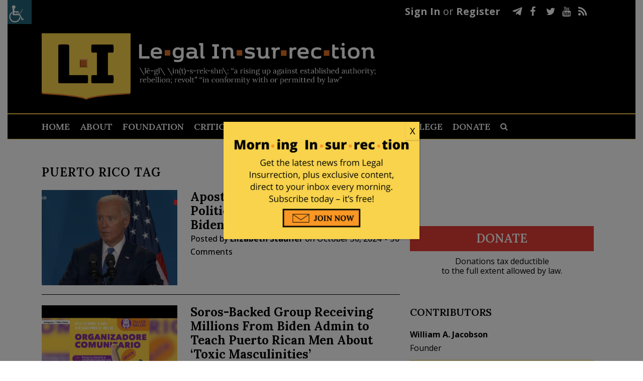

--- FILE ---
content_type: text/css
request_url: https://c4.legalinsurrection.com/wp-content/plugins/post-ratings-hijacked/post-ratings-hijacked.css?ver=6.9
body_size: 7
content:

.ratings{
  margin: 5px 0;
}

.ratings:after{
  content:".";
  display:block;
  clear:both;
  visibility:hidden;
  line-height:0;
  height:0;
}

.ratings .item{
  display: none;
}

.ratings ul, .ratings a:hover, .ratings .rating{
  background: transparent url(star.png) repeat-x;
}

.ratings ul, .ratings li{
  list-style-type: none;
  margin: 0;
  padding: 0;
}

.ratings ul{
  height: 16px;
  float: left;
}

.ratings li{
  position: relative;
  display: block;
}

.ratings a{
  position: absolute;
  cursor: pointer;
  left: 0;
  top: 0;
  display:block;
  width:16px;
  height: 16px;
  text-decoration: none;
  text-indent: -9999px;
  z-index: 10;
}

.ratings ul li a:hover{
  background-position: left bottom;
  z-index: 5;
  left: 0 !important;
}

.ratings .s2 a{left:16px;}
.ratings .s2 a:hover{width: 32px;}

.ratings .s3 a{left: 32px;}
.ratings .s3 a:hover{width: 48px;}

.ratings .s4 a{left: 48px;}
.ratings .s4 a:hover{width: 64px;}

.ratings .s5 a{left: 64px;}
.ratings .s5 a:hover{width: 80px;}

.ratings .s6 a{left: 80px;}
.ratings .s6 a:hover{width: 96px;}

.ratings .s7 a{left: 96px;}
.ratings .s7 a:hover{width: 112px;}

.ratings .s8 a{left: 112px;}
.ratings .s8 a:hover{width: 128px;}

.ratings .s9 a{left: 128px;}
.ratings .s9 a:hover{width: 144px;}

.ratings .s10 a{left: 144px;}
.ratings .s10 a:hover{width: 160px;}

.ratings .rating{
  background-position: left center;
  position: absolute;
  height: 16px;
  display: block;
  text-indent: -9999px;
  z-index: 1;
}

.ratings .meta{
  font-size: 11px;
  color: #999;
  float: left;
  margin-left: 5px;
  line-height: 18px;
}

.ratings .meta strong{
  color: #666;
}

.ratings.error .meta{
  color: #ff0000;
  font-weight: bold;
}
